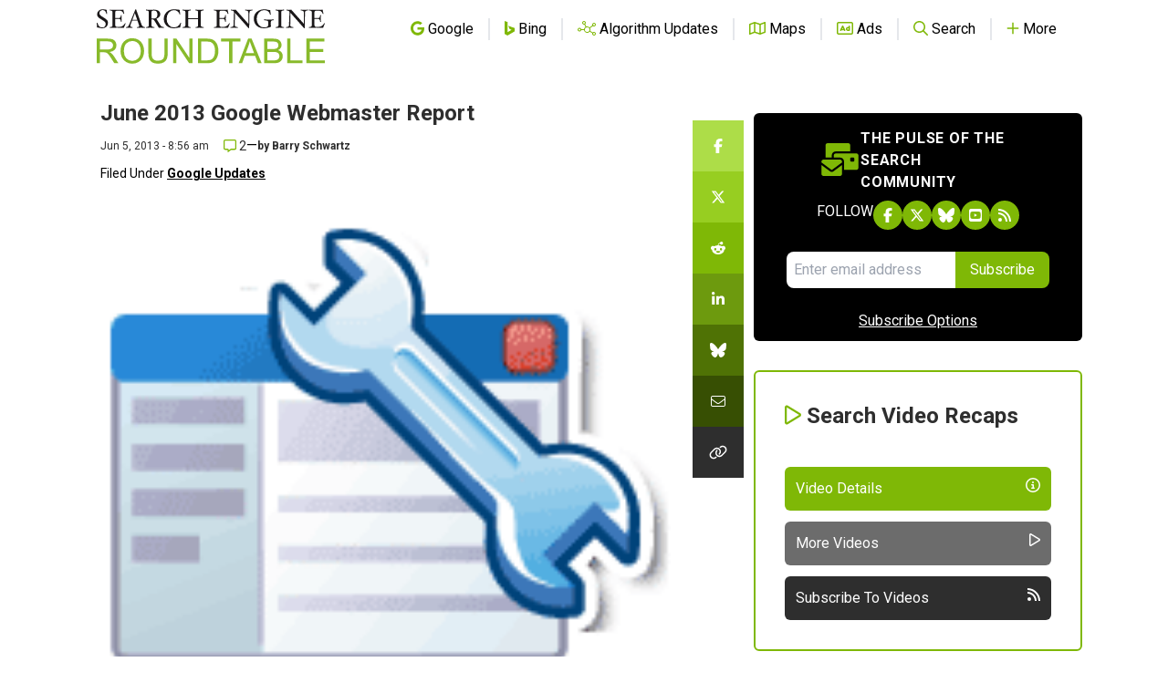

--- FILE ---
content_type: text/html; charset=utf-8
request_url: https://www.google.com/recaptcha/api2/aframe
body_size: 269
content:
<!DOCTYPE HTML><html><head><meta http-equiv="content-type" content="text/html; charset=UTF-8"></head><body><script nonce="Xy5EpisDuZYf8KCkFIHWkA">/** Anti-fraud and anti-abuse applications only. See google.com/recaptcha */ try{var clients={'sodar':'https://pagead2.googlesyndication.com/pagead/sodar?'};window.addEventListener("message",function(a){try{if(a.source===window.parent){var b=JSON.parse(a.data);var c=clients[b['id']];if(c){var d=document.createElement('img');d.src=c+b['params']+'&rc='+(localStorage.getItem("rc::a")?sessionStorage.getItem("rc::b"):"");window.document.body.appendChild(d);sessionStorage.setItem("rc::e",parseInt(sessionStorage.getItem("rc::e")||0)+1);localStorage.setItem("rc::h",'1768582462621');}}}catch(b){}});window.parent.postMessage("_grecaptcha_ready", "*");}catch(b){}</script></body></html>